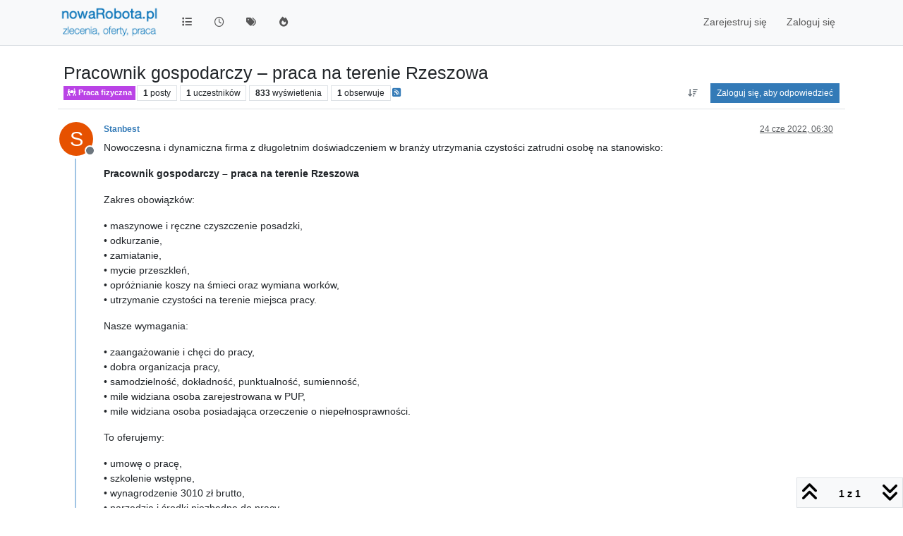

--- FILE ---
content_type: text/html; charset=utf-8
request_url: https://www.nowarobota.pl/topic/611/pracownik-gospodarczy-praca-na-terenie-rzeszowa
body_size: 10988
content:
<!DOCTYPE html>
<html lang="pl" data-dir="ltr" style="direction: ltr;">
<head>
<title>Pracownik gospodarczy – praca na terenie Rzeszowa | nowaRobota.pl</title>
<meta name="viewport" content="width&#x3D;device-width, initial-scale&#x3D;1.0" />
	<meta name="content-type" content="text/html; charset=UTF-8" />
	<meta name="apple-mobile-web-app-capable" content="yes" />
	<meta name="mobile-web-app-capable" content="yes" />
	<meta property="og:site_name" content="nowaRobota.pl" />
	<meta name="msapplication-badge" content="frequency=30; polling-uri=https://www.nowarobota.pl/sitemap.xml" />
	<meta name="theme-color" content="#ffffff" />
	<meta name="keywords" content="Oferty pracy,Ogłoszenia o pracę,Praca w branży,Praca biurowa,Praca fiyczna,Szukam pracy,Dam pracę,Darmowe ogłoszenia pracy,praca w warszawie,praca dla kierowcy,programista java,zlecenia,zlecenia budowlane,zlecenia elektryk,remonty,budowa domów,zlecenia warszawa,robota,robota murarz,remont łazienki,meble na wymiar,sprzątanie,hydraulik,zlecę" />
	<meta name="msapplication-square150x150logo" content="/assets/uploads/system/site-logo.png" />
	<meta name="title" content="Pracownik gospodarczy – praca na terenie Rzeszowa" />
	<meta property="og:title" content="Pracownik gospodarczy – praca na terenie Rzeszowa" />
	<meta property="og:type" content="article" />
	<meta property="article:published_time" content="2022-06-24T06:30:58.073Z" />
	<meta property="article:modified_time" content="2022-06-24T06:30:58.073Z" />
	<meta property="article:section" content="Praca fizyczna" />
	<meta name="description" content="Nowoczesna i dynamiczna firma z długoletnim doświadczeniem w branży utrzymania czystości zatrudni osobę na stanowisko: Pracownik gospodarczy – praca na teren..." />
	<meta property="og:description" content="Nowoczesna i dynamiczna firma z długoletnim doświadczeniem w branży utrzymania czystości zatrudni osobę na stanowisko: Pracownik gospodarczy – praca na teren..." />
	<meta property="og:image" content="https://www.nowarobota.pl/assets/uploads/system/og-image.png" />
	<meta property="og:image:url" content="https://www.nowarobota.pl/assets/uploads/system/og-image.png" />
	<meta property="og:image:width" content="400" />
	<meta property="og:image:height" content="100" />
	<meta property="og:url" content="https://www.nowarobota.pl/topic/611/pracownik-gospodarczy-praca-na-terenie-rzeszowa" />
	
<link rel="stylesheet" type="text/css" href="/assets/client.css?v=27d703d2451" />
<link rel="icon" type="image/x-icon" href="/assets/uploads/system/favicon.ico?v&#x3D;27d703d2451" />
	<link rel="manifest" href="/manifest.webmanifest" crossorigin="use-credentials" />
	<link rel="search" type="application/opensearchdescription+xml" title="nowaRobota.pl" href="/osd.xml" />
	<link rel="apple-touch-icon" href="/assets/uploads/system/touchicon-orig.png" />
	<link rel="icon" sizes="36x36" href="/assets/uploads/system/touchicon-36.png" />
	<link rel="icon" sizes="48x48" href="/assets/uploads/system/touchicon-48.png" />
	<link rel="icon" sizes="72x72" href="/assets/uploads/system/touchicon-72.png" />
	<link rel="icon" sizes="96x96" href="/assets/uploads/system/touchicon-96.png" />
	<link rel="icon" sizes="144x144" href="/assets/uploads/system/touchicon-144.png" />
	<link rel="icon" sizes="192x192" href="/assets/uploads/system/touchicon-192.png" />
	<link rel="prefetch" href="/assets/src/modules/composer.js?v&#x3D;27d703d2451" />
	<link rel="prefetch" href="/assets/src/modules/composer/uploads.js?v&#x3D;27d703d2451" />
	<link rel="prefetch" href="/assets/src/modules/composer/drafts.js?v&#x3D;27d703d2451" />
	<link rel="prefetch" href="/assets/src/modules/composer/tags.js?v&#x3D;27d703d2451" />
	<link rel="prefetch" href="/assets/src/modules/composer/categoryList.js?v&#x3D;27d703d2451" />
	<link rel="prefetch" href="/assets/src/modules/composer/resize.js?v&#x3D;27d703d2451" />
	<link rel="prefetch" href="/assets/src/modules/composer/autocomplete.js?v&#x3D;27d703d2451" />
	<link rel="prefetch" href="/assets/templates/composer.tpl?v&#x3D;27d703d2451" />
	<link rel="prefetch" href="/assets/language/pl/topic.json?v&#x3D;27d703d2451" />
	<link rel="prefetch" href="/assets/language/pl/modules.json?v&#x3D;27d703d2451" />
	<link rel="prefetch" href="/assets/language/pl/tags.json?v&#x3D;27d703d2451" />
	<link rel="prefetch stylesheet" href="/assets/plugins/nodebb-plugin-markdown/styles/default.css" />
	<link rel="prefetch" href="/assets/language/pl/markdown.json?v&#x3D;27d703d2451" />
	<link rel="stylesheet" href="https://www.nowarobota.pl/assets/plugins/nodebb-plugin-emoji/emoji/styles.css?v&#x3D;27d703d2451" />
	<link rel="canonical" href="https://www.nowarobota.pl/topic/611/pracownik-gospodarczy-praca-na-terenie-rzeszowa" />
	<link rel="alternate" type="application/rss+xml" href="/topic/611.rss" />
	<link rel="up" href="https://www.nowarobota.pl/category/5/praca-fizyczna" />
	<link rel="author" href="https://www.nowarobota.pl/user/stanbest" />
	
<script>
var config = JSON.parse('{"relative_path":"","upload_url":"/assets/uploads","asset_base_url":"/assets","assetBaseUrl":"/assets","siteTitle":"nowaRobota.pl","browserTitle":"nowaRobota.pl","description":"Oferty pracy w serwisie nowarobota.pl. Tysi\u0105ce ofert z wielu miast i kategorii. Aktualne i sprawdzone oferty pracy.","keywords":"Oferty pracy,Og\u0142oszenia o prac\u0119,Praca w bran\u017Cy,Praca biurowa,Praca fiyczna,Szukam pracy,Dam prac\u0119,Darmowe og\u0142oszenia pracy,praca w warszawie,praca dla kierowcy,programista java,zlecenia,zlecenia budowlane,zlecenia elektryk,remonty,budowa dom\xF3w,zlecenia warszawa,robota,robota murarz,remont \u0142azienki,meble na wymiar,sprz\u0105tanie,hydraulik,zlec\u0119","brand:logo":"&#x2F;assets&#x2F;uploads&#x2F;system&#x2F;site-logo.png","titleLayout":"&#123;pageTitle&#125; | &#123;browserTitle&#125;","showSiteTitle":false,"maintenanceMode":false,"postQueue":0,"minimumTitleLength":3,"maximumTitleLength":255,"minimumPostLength":8,"maximumPostLength":32767,"minimumTagsPerTopic":0,"maximumTagsPerTopic":5,"minimumTagLength":3,"maximumTagLength":15,"undoTimeout":10000,"useOutgoingLinksPage":false,"allowGuestHandles":false,"allowTopicsThumbnail":true,"usePagination":false,"disableChat":false,"disableChatMessageEditing":false,"maximumChatMessageLength":1000,"socketioTransports":["polling","websocket"],"socketioOrigins":"https://www.nowarobota.pl:*","websocketAddress":"","maxReconnectionAttempts":5,"reconnectionDelay":1500,"topicsPerPage":20,"postsPerPage":20,"maximumFileSize":2048,"theme:id":"nodebb-theme-persona","theme:src":"","defaultLang":"pl","userLang":"pl","loggedIn":false,"uid":-1,"cache-buster":"v=27d703d2451","topicPostSort":"oldest_to_newest","categoryTopicSort":"recently_replied","csrf_token":false,"searchEnabled":true,"searchDefaultInQuick":"titles","bootswatchSkin":"","composer:showHelpTab":true,"enablePostHistory":true,"timeagoCutoff":30,"timeagoCodes":["af","am","ar","az-short","az","be","bg","bs","ca","cs","cy","da","de-short","de","dv","el","en-short","en","es-short","es","et","eu","fa-short","fa","fi","fr-short","fr","gl","he","hr","hu","hy","id","is","it-short","it","ja","jv","ko","ky","lt","lv","mk","nl","no","pl","pt-br-short","pt-br","pt-short","pt","ro","rs","ru","rw","si","sk","sl","sq","sr","sv","th","tr-short","tr","uk","ur","uz","vi","zh-CN","zh-TW"],"cookies":{"enabled":false,"message":"[[global:cookies.message]]","dismiss":"[[global:cookies.accept]]","link":"[[global:cookies.learn-more]]","link_url":"https:&#x2F;&#x2F;www.cookiesandyou.com"},"thumbs":{"size":512},"emailPrompt":1,"useragent":{"isSafari":false},"fontawesome":{"pro":false,"styles":["solid","brands","regular"],"version":"6.7.2"},"activitypub":{"probe":0},"acpLang":"undefined","topicSearchEnabled":false,"disableCustomUserSkins":false,"defaultBootswatchSkin":"","composer-default":{},"hideSubCategories":false,"hideCategoryLastPost":false,"enableQuickReply":false,"markdown":{"highlight":1,"hljsLanguages":["common"],"theme":"default.css","defaultHighlightLanguage":"","externalMark":false},"emojiCustomFirst":false}');
var app = {
user: JSON.parse('{"uid":-1,"username":"Gość","displayname":"Gość","userslug":"","fullname":"Gość","email":"","icon:text":"?","icon:bgColor":"#aaa","groupTitle":"","groupTitleArray":[],"status":"offline","reputation":0,"email:confirmed":false,"unreadData":{"":{},"new":{},"watched":{},"unreplied":{}},"isAdmin":false,"isGlobalMod":false,"isMod":false,"privileges":{"chat":false,"chat:privileged":false,"upload:post:image":false,"upload:post:file":false,"signature":false,"invite":false,"group:create":false,"search:content":false,"search:users":false,"search:tags":false,"view:users":true,"view:tags":true,"view:groups":true,"local:login":false,"ban":false,"mute":false,"view:users:info":false},"blocks":[],"timeagoCode":"pl","offline":true,"lastRoomId":null,"isEmailConfirmSent":false}')
};
document.documentElement.style.setProperty('--panel-offset', `${localStorage.getItem('panelOffset') || 0}px`);
</script>

<!-- Global site tag (gtag.js) - Google Analytics -->
<script async src="https://www.googletagmanager.com/gtag/js?id=G-PX4C7E5MEN"></script>
<script>
  window.dataLayer = window.dataLayer || [];
  function gtag(){dataLayer.push(arguments);}
  gtag('js', new Date());
  gtag('config', 'G-PX4C7E5MEN');
  gtag('config', 'AW-1047147466');
</script>


<style>footer .my-footer{border-top:1px solid #eee;padding:5px 0;font-size:.85em;color:#666}.header .navbar-header a{cursor:pointer}@media only screen and (max-width:400px){.header .forum-logo{width:100%;margin-left:0}}</style>

</head>
<body class="page-topic page-topic-611 page-topic-pracownik-gospodarczy-praca-na-terenie-rzeszowa template-topic page-topic-category-5 page-topic-category-praca-fizyczna parent-category-5 page-status-200 theme-persona user-guest skin-noskin">
<nav id="menu" class="slideout-menu hidden">
<section class="menu-section" data-section="navigation">
<ul class="menu-section-list text-bg-dark list-unstyled"></ul>
</section>
</nav>
<nav id="chats-menu" class="slideout-menu hidden">

</nav>
<main id="panel" class="slideout-panel">
<nav class="navbar sticky-top navbar-expand-lg bg-light header border-bottom py-0" id="header-menu" component="navbar">
<div class="container-lg justify-content-start flex-nowrap">
<div class="d-flex align-items-center me-auto" style="min-width: 0px;">
<button type="button" class="navbar-toggler border-0" id="mobile-menu">
<i class="fa fa-lg fa-fw fa-bars unread-count" ></i>
<span component="unread/icon" class="notification-icon fa fa-fw fa-book unread-count" data-content="0" data-unread-url="/unread"></span>
</button>
<div class="d-inline-flex align-items-center" style="min-width: 0px;">

<a class="navbar-brand" href="/">
<img alt="Zlecenia, Praca - nowaRobota.pl" class=" forum-logo d-inline-block align-text-bottom" src="/assets/uploads/system/site-logo.png?v=27d703d2451" />
</a>


</div>
</div>


<div component="navbar/title" class="visible-xs hidden">
<span></span>
</div>
<div id="nav-dropdown" class="collapse navbar-collapse d-none d-lg-block">
<ul id="main-nav" class="navbar-nav me-auto mb-2 mb-lg-0">


<li class="nav-item " title="Kategorie">
<a class="nav-link navigation-link "
 href="&#x2F;categories" >

<i class="fa fa-fw fa-list" data-content=""></i>


<span class="visible-xs-inline">Kategorie</span>


</a>

</li>



<li class="nav-item " title="Ostatnie">
<a class="nav-link navigation-link "
 href="&#x2F;recent" >

<i class="fa fa-fw fa-clock-o" data-content=""></i>


<span class="visible-xs-inline">Ostatnie</span>


</a>

</li>



<li class="nav-item " title="Tagi">
<a class="nav-link navigation-link "
 href="&#x2F;tags" >

<i class="fa fa-fw fa-tags" data-content=""></i>


<span class="visible-xs-inline">Tagi</span>


</a>

</li>



<li class="nav-item " title="Popularne">
<a class="nav-link navigation-link "
 href="&#x2F;popular" >

<i class="fa fa-fw fa-fire" data-content=""></i>


<span class="visible-xs-inline">Popularne</span>


</a>

</li>


</ul>
<ul class="navbar-nav mb-2 mb-lg-0 hidden-xs">
<li class="nav-item">
<a href="#" id="reconnect" class="nav-link hide" title="Zdaje się, że Twoje połączenie z nowaRobota.pl zostało przerwane. Zaczekaj na ponowne nawiązanie połączenia.">
<i class="fa fa-check"></i>
</a>
</li>
</ul>



<ul id="logged-out-menu" class="navbar-nav me-0 mb-2 mb-lg-0 align-items-center">

<li class="nav-item">
<a class="nav-link" href="/register">
<i class="fa fa-pencil fa-fw d-inline-block d-sm-none"></i>
<span>Zarejestruj się</span>
</a>
</li>

<li class="nav-item">
<a class="nav-link" href="/login">
<i class="fa fa-sign-in fa-fw d-inline-block d-sm-none"></i>
<span>Zaloguj się</span>
</a>
</li>
</ul>


</div>
</div>
</nav>
<script>
const rect = document.getElementById('header-menu').getBoundingClientRect();
const offset = Math.max(0, rect.bottom);
document.documentElement.style.setProperty('--panel-offset', offset + `px`);
</script>
<div class="container-lg pt-3" id="content">
<noscript>
<div class="alert alert-danger">
<p>
Your browser does not seem to support JavaScript. As a result, your viewing experience will be diminished, and you have been placed in <strong>read-only mode</strong>.
</p>
<p>
Please download a browser that supports JavaScript, or enable it if it's disabled (i.e. NoScript).
</p>
</div>
</noscript>
<div data-widget-area="header">

</div>
<div class="row mb-5">
<div class="topic col-lg-12" itemid="/topic/611/pracownik-gospodarczy-praca-na-terenie-rzeszowa" itemscope itemtype="https://schema.org/DiscussionForumPosting">
<meta itemprop="headline" content="Pracownik gospodarczy – praca na terenie Rzeszowa">
<meta itemprop="text" content="Pracownik gospodarczy – praca na terenie Rzeszowa">
<meta itemprop="url" content="/topic/611/pracownik-gospodarczy-praca-na-terenie-rzeszowa">
<meta itemprop="datePublished" content="2022-06-24T06:30:58.073Z">
<meta itemprop="dateModified" content="2022-06-24T06:30:58.073Z">
<div itemprop="author" itemscope itemtype="https://schema.org/Person">
<meta itemprop="name" content="Stanbest">
<meta itemprop="url" content="/user/stanbest">
</div>
<div class="topic-header sticky-top mb-3 bg-body">
<div class="d-flex flex-wrap gap-3 border-bottom p-2">
<div class="d-flex flex-column gap-2 flex-grow-1">
<h1 component="post/header" class="mb-0" itemprop="name">
<div class="topic-title d-flex">
<span class="fs-3" component="topic/title">Pracownik gospodarczy – praca na terenie Rzeszowa</span>
</div>
</h1>
<div class="topic-info d-flex gap-2 align-items-center flex-wrap">
<span component="topic/labels" class="d-flex gap-2 hidden">
<span component="topic/scheduled" class="badge badge border border-gray-300 text-body hidden">
<i class="fa fa-clock-o"></i> Zaplanowany
</span>
<span component="topic/pinned" class="badge badge border border-gray-300 text-body hidden">
<i class="fa fa-thumb-tack"></i> Przypięty
</span>
<span component="topic/locked" class="badge badge border border-gray-300 text-body hidden">
<i class="fa fa-lock"></i> Zablokowany
</span>
<a component="topic/moved" href="/category/" class="badge badge border border-gray-300 text-body text-decoration-none hidden">
<i class="fa fa-arrow-circle-right"></i> Przeniesiony
</a>

</span>
<a href="/category/5/praca-fizyczna" class="badge px-1 text-truncate text-decoration-none border" style="color: #ffffff;background-color: #ba43e6;border-color: #ba43e6!important; max-width: 70vw;">
			<i class="fa fa-fw fa-people-carry-box fa-solid"></i>
			Praca fizyczna
		</a>
<div data-tid="611" component="topic/tags" class="lh-1 tags tag-list d-flex flex-wrap hidden-xs hidden-empty gap-2"></div>
<div class="d-flex gap-2"><span class="badge text-body border border-gray-300 stats text-xs">
<i class="fa-regular fa-fw fa-message visible-xs-inline" title="Posty"></i>
<span component="topic/post-count" title="1" class="fw-bold">1</span>
<span class="hidden-xs text-lowercase fw-normal">Posty</span>
</span>
<span class="badge text-body border border-gray-300 stats text-xs">
<i class="fa fa-fw fa-user visible-xs-inline" title="Uczestników"></i>
<span title="1" class="fw-bold">1</span>
<span class="hidden-xs text-lowercase fw-normal">Uczestników</span>
</span>
<span class="badge text-body border border-gray-300 stats text-xs">
<i class="fa fa-fw fa-eye visible-xs-inline" title="Wyświetlenia"></i>
<span class="fw-bold" title="833">833</span>
<span class="hidden-xs text-lowercase fw-normal">Wyświetlenia</span>
</span>

<span class="badge text-body border border-gray-300 stats text-xs">
<i class="fa fa-fw fa-bell-o visible-xs-inline" title="Obserwuje"></i>
<span class="fw-bold" title="833">1</span>
<span class="hidden-xs text-lowercase fw-normal">Obserwuje</span>
</span>
</div>

<a class="hidden-xs" target="_blank" href="/topic/611.rss"><i class="fa fa-rss-square"></i></a>


<div class="ms-auto">
<div class="topic-main-buttons float-end d-inline-block">
<span class="loading-indicator btn float-start hidden" done="0">
<span class="hidden-xs">Załaduj więcej postów</span> <i class="fa fa-refresh fa-spin"></i>
</span>


<div title="Sortuj według" class="btn-group bottom-sheet hidden-xs" component="thread/sort">
<button class="btn btn-sm btn-ghost dropdown-toggle" data-bs-toggle="dropdown" aria-haspopup="true" aria-expanded="false" aria-label="Opcja sortowania postów, Najpierw najstarsze">
<i class="fa fa-fw fa-arrow-down-wide-short text-secondary"></i></button>
<ul class="dropdown-menu dropdown-menu-end p-1 text-sm" role="menu">
<li>
<a class="dropdown-item rounded-1 d-flex align-items-center gap-2" href="#" class="oldest_to_newest" data-sort="oldest_to_newest" role="menuitem">
<span class="flex-grow-1">Najpierw najstarsze</span>
<i class="flex-shrink-0 fa fa-fw text-secondary"></i>
</a>
</li>
<li>
<a class="dropdown-item rounded-1 d-flex align-items-center gap-2" href="#" class="newest_to_oldest" data-sort="newest_to_oldest" role="menuitem">
<span class="flex-grow-1">Najpierw najnowsze</span>
<i class="flex-shrink-0 fa fa-fw text-secondary"></i>
</a>
</li>
<li>
<a class="dropdown-item rounded-1 d-flex align-items-center gap-2" href="#" class="most_votes" data-sort="most_votes" role="menuitem">
<span class="flex-grow-1">Najwięcej głosów</span>
<i class="flex-shrink-0 fa fa-fw text-secondary"></i>
</a>
</li>
</ul>
</div>
<div class="d-inline-block">

</div>
<div component="topic/reply/container" class="btn-group bottom-sheet hidden">
<a href="/compose?tid=611" class="btn btn-sm btn-primary" component="topic/reply" data-ajaxify="false" role="button"><i class="fa fa-reply visible-xs-inline"></i><span class="visible-sm-inline visible-md-inline visible-lg-inline"> Odpowiedz</span></a>
<button type="button" class="btn btn-sm btn-primary dropdown-toggle" data-bs-toggle="dropdown" aria-haspopup="true" aria-expanded="false">
<span class="caret"></span>
</button>
<ul class="dropdown-menu dropdown-menu-end" role="menu">
<li><a class="dropdown-item" href="#" component="topic/reply-as-topic" role="menuitem">Odpowiedz, zakładając nowy temat</a></li>
</ul>
</div>


<a component="topic/reply/guest" href="/login" class="btn btn-sm btn-primary">Zaloguj się, aby odpowiedzieć</a>


</div>
</div>
</div>
</div>
<div class="d-flex flex-wrap gap-2 align-items-center hidden-empty" component="topic/thumb/list"></div>
</div>
</div>



<div component="topic/deleted/message" class="alert alert-warning d-flex justify-content-between flex-wrap hidden">
<span>Ten temat został usunięty. Mogą go zobaczyć tylko użytkownicy upoważnieni do zarządzania tematami.</span>
<span>

</span>
</div>

<ul component="topic" class="posts timeline" data-tid="611" data-cid="5">

<li component="post" class="  topic-owner-post" data-index="0" data-pid="632" data-uid="307" data-timestamp="1656052258073" data-username="Stanbest" data-userslug="stanbest" itemprop="comment" itemtype="http://schema.org/Comment" itemscope>
<a component="post/anchor" data-index="0" id="1"></a>
<meta itemprop="datePublished" content="2022-06-24T06:30:58.073Z">
<meta itemprop="dateModified" content="">

<div class="clearfix post-header">
<div class="icon float-start">
<a href="/user/stanbest">
<span title="Stanbest" data-uid="307" class="avatar  avatar-rounded" component="user/picture" style="--avatar-size: 48px; background-color: #e65100">S</span>

<span component="user/status" class="position-absolute top-100 start-100 border border-white border-2 rounded-circle status offline"><span class="visually-hidden">Niedostępny</span></span>

</a>
</div>
<small class="d-flex">
<div class="d-flex align-items-center gap-1 flex-wrap w-100">
<strong class="text-nowrap" itemprop="author" itemscope itemtype="https://schema.org/Person">
<meta itemprop="name" content="Stanbest">
<meta itemprop="url" content="/user/stanbest">
<a href="/user/stanbest" data-username="Stanbest" data-uid="307">Stanbest</a>
</strong>


<span class="visible-xs-inline-block visible-sm-inline-block visible-md-inline-block visible-lg-inline-block">

<span>

</span>
</span>
<div class="d-flex align-items-center gap-1 flex-grow-1 justify-content-end">
<span>
<i component="post/edit-indicator" class="fa fa-pencil-square edit-icon hidden"></i>
<span data-editor="" component="post/editor" class="hidden">ostatnio edytowany przez  <span class="timeago" title="Invalid Date"></span></span>
<span class="visible-xs-inline-block visible-sm-inline-block visible-md-inline-block visible-lg-inline-block">
<a class="permalink text-muted" href="/post/632"><span class="timeago" title="2022-06-24T06:30:58.073Z"></span></a>
</span>
</span>
<span class="bookmarked"><i class="fa fa-bookmark-o"></i></span>
</div>
</div>
</small>
</div>
<br />
<div class="content" component="post/content" itemprop="text">
<p dir="auto">Nowoczesna i dynamiczna firma z długoletnim doświadczeniem w branży utrzymania czystości zatrudni osobę na stanowisko:</p>
<p dir="auto"><strong><strong>Pracownik gospodarczy – praca na terenie Rzeszowa</strong></strong></p>
<p dir="auto">Zakres obowiązków:</p>
<p dir="auto">• maszynowe i ręczne czyszczenie posadzki,<br />
• odkurzanie,<br />
• zamiatanie,<br />
• mycie przeszkleń,<br />
• opróżnianie koszy na śmieci oraz wymiana worków,<br />
• utrzymanie czystości na terenie miejsca pracy.</p>
<p dir="auto">Nasze wymagania:</p>
<p dir="auto">• zaangażowanie i chęci do pracy,<br />
• dobra organizacja pracy,<br />
• samodzielność, dokładność, punktualność, sumienność,<br />
• mile widziana osoba zarejestrowana w PUP,<br />
• mile widziana osoba posiadająca orzeczenie o niepełnosprawności.</p>
<p dir="auto">To oferujemy:</p>
<p dir="auto">• umowę o pracę,<br />
• szkolenie wstępne,<br />
• wynagrodzenie 3010 zł brutto,<br />
• narzędzia i środki niezbędne do pracy,<br />
• pracę w pełnym wymiarze godzin.</p>
<p dir="auto">Osoby zainteresowane proszę o przesłanie CV na adres @ lub kontakt telefoniczny pod numerem 733-100-383.</p>
<p dir="auto">Proszę w CV o dopisanie klauzuli:</p>
<p dir="auto">Wyrażam zgodę na przetwarzanie moich danych osobowych dla potrzeb niezbędnych do realizacji procesu tej oraz przyszłych rekrutacji (zgodnie z ustawą z dnia 10 maja 2018 roku o ochronie danych osobowych (Dz. Ustaw z 2018, poz. 1000) oraz zgodnie z Rozporządzeniem Parlamentu Europejskiego i Rady (UE) 2016/679 z dnia 27 kwietnia 2016 r. w sprawie ochrony osób fizycznych w związku z przetwarzaniem danych osobowych i w sprawie swobodnego przepływu takich danych oraz uchylenia dyrektywy 95/46/WE (RODO).</p>

</div>
<div class="post-footer">

<div class="clearfix">

<a component="post/reply-count" data-target-component="post/replies/container" href="#" class="threaded-replies user-select-none float-start text-muted hidden">
<span component="post/reply-count/avatars" class="avatars d-inline-flex gap-1 align-items-top hidden-xs ">


</span>
<span class="replies-count small" component="post/reply-count/text" data-replies="0">1 odpowiedź</span>
<span class="replies-last hidden-xs small">Ostatnia odpowiedź <span class="timeago" title=""></span></span>
<i class="fa fa-fw fa-chevron-down" component="post/replies/open"></i>
</a>

<small class="d-flex justify-content-end align-items-center gap-1" component="post/actions">
<!-- This partial intentionally left blank; overwritten by nodebb-plugin-reactions -->
<span class="post-tools">
<a component="post/reply" href="#" class="btn btn-sm btn-link user-select-none hidden">Odpowiedz</a>
<a component="post/quote" href="#" class="btn btn-sm btn-link user-select-none hidden">Cytuj</a>
</span>


<span class="votes">
<a component="post/upvote" href="#" class="btn btn-sm btn-link ">
<i class="fa fa-chevron-up"></i>
</a>
<span class="btn btn-sm btn-link" component="post/vote-count" data-votes="0">0</span>

<a component="post/downvote" href="#" class="btn btn-sm btn-link ">
<i class="fa fa-chevron-down"></i>
</a>

</span>

<span component="post/tools" class="dropdown bottom-sheet d-inline-block hidden">
<a class="btn btn-link btn-sm dropdown-toggle" href="#" data-bs-toggle="dropdown" aria-haspopup="true" aria-expanded="false"><i class="fa fa-fw fa-ellipsis-v"></i></a>
<ul class="dropdown-menu dropdown-menu-end p-1 text-sm" role="menu"></ul>
</span>
</small>
</div>
<div component="post/replies/container"></div>
</div>

</li>




</ul>



<div class="pagination-block border border-1 text-bg-light text-center">
<div class="progress-bar bg-info"></div>
<div class="wrapper dropup">
<i class="fa fa-2x fa-angle-double-up pointer fa-fw pagetop"></i>
<a href="#" class="text-reset dropdown-toggle d-inline-block text-decoration-none" data-bs-toggle="dropdown" data-bs-reference="parent" aria-haspopup="true" aria-expanded="false">
<span class="pagination-text"></span>
</a>
<i class="fa fa-2x fa-angle-double-down pointer fa-fw pagebottom"></i>
<ul class="dropdown-menu dropdown-menu-end" role="menu">
<li>
<div class="row">
<div class="col-8 post-content"></div>
<div class="col-4 text-end">
<div class="scroller-content">
<span class="pointer pagetop">Pierwszy post <i class="fa fa-angle-double-up"></i></span>
<div class="scroller-container">
<div class="scroller-thumb">
<span class="thumb-text"></span>
<div class="scroller-thumb-icon"></div>
</div>
</div>
<span class="pointer pagebottom">Ostatni post <i class="fa fa-angle-double-down"></i></span>
</div>
</div>
</div>
<div class="row">
<div class="col-6">
<button id="myNextPostBtn" class="btn btn-outline-secondary form-control" disabled>Idź do następnego posta</button>
</div>
<div class="col-6">
<input type="number" class="form-control" id="indexInput" placeholder="Skocz do postu">
</div>
</div>
</li>
</ul>
</div>
</div>
</div>
<div data-widget-area="sidebar" class="col-lg-3 col-sm-12 hidden">

</div>
</div>
<div data-widget-area="footer">

<footer id="footer" class="container footer">
<div class="my-footer">
<a href="https://www.nowarobota.pl/footer/faq">FAQ</a> | <a href="https://www.nowarobota.pl/footer/contact">Kontakt</a> | <a href="https://www.nowarobota.pl/footer/rules">Regulaminy</a> | By <a  target="_blank" href="https://nodebb.org">NodeBB</a> | <span class="copy">2025 &copy; <a href="https://www.nowarobota.pl">nowaRobota.pl</a></span>
</div>
</footer>

</div>

<noscript>
<nav component="pagination" class="pagination-container hidden" aria-label="Dzielenie na strony">
<ul class="pagination hidden-xs justify-content-center">
<li class="page-item previous float-start disabled">
<a class="page-link" href="?" data-page="1" aria-label="Poprzednia strona"><i class="fa fa-chevron-left"></i> </a>
</li>

<li class="page-item next float-end disabled">
<a class="page-link" href="?" data-page="1" aria-label="Następna strona"><i class="fa fa-chevron-right"></i></a>
</li>
</ul>
<ul class="pagination hidden-sm hidden-md hidden-lg justify-content-center">
<li class="page-item first disabled">
<a class="page-link" href="?" data-page="1" aria-label="Pierwsza strona"><i class="fa fa-fast-backward"></i> </a>
</li>
<li class="page-item previous disabled">
<a class="page-link" href="?" data-page="1" aria-label="Poprzednia strona"><i class="fa fa-chevron-left"></i> </a>
</li>
<li component="pagination/select-page" class="page-item page select-page">
<a class="page-link" href="#" aria-label="Skocz do strony">1 / 1</a>
</li>
<li class="page-item next disabled">
<a class="page-link" href="?" data-page="1" aria-label="Następna strona"><i class="fa fa-chevron-right"></i></a>
</li>
<li class="page-item last disabled">
<a class="page-link" href="?" data-page="1" aria-label="Ostatnia strona"><i class="fa fa-fast-forward"></i> </a>
</li>
</ul>
</nav>
</noscript>
<script id="ajaxify-data" type="application/json">{"cid":5,"lastposttime":1656052258073,"mainPid":632,"postcount":1,"slug":"611/pracownik-gospodarczy-praca-na-terenie-rzeszowa","tid":611,"timestamp":1656052258073,"title":"Pracownik gospodarczy – praca na terenie Rzeszowa","uid":307,"viewcount":833,"postercount":1,"followercount":1,"deleted":0,"locked":0,"pinned":0,"pinExpiry":0,"upvotes":0,"downvotes":0,"deleterUid":0,"titleRaw":"Pracownik gospodarczy – praca na terenie Rzeszowa","timestampISO":"2022-06-24T06:30:58.073Z","scheduled":false,"lastposttimeISO":"2022-06-24T06:30:58.073Z","pinExpiryISO":"","votes":0,"teaserPid":null,"tags":[],"thumbs":[],"posts":[{"content":"<p dir=\"auto\">Nowoczesna i dynamiczna firma z długoletnim doświadczeniem w branży utrzymania czystości zatrudni osobę na stanowisko:<\/p>\n<p dir=\"auto\"><strong><strong>Pracownik gospodarczy – praca na terenie Rzeszowa<\/strong><\/strong><\/p>\n<p dir=\"auto\">Zakres obowiązków:<\/p>\n<p dir=\"auto\">• maszynowe i ręczne czyszczenie posadzki,<br />\n• odkurzanie,<br />\n• zamiatanie,<br />\n• mycie przeszkleń,<br />\n• opróżnianie koszy na śmieci oraz wymiana worków,<br />\n• utrzymanie czystości na terenie miejsca pracy.<\/p>\n<p dir=\"auto\">Nasze wymagania:<\/p>\n<p dir=\"auto\">• zaangażowanie i chęci do pracy,<br />\n• dobra organizacja pracy,<br />\n• samodzielność, dokładność, punktualność, sumienność,<br />\n• mile widziana osoba zarejestrowana w PUP,<br />\n• mile widziana osoba posiadająca orzeczenie o niepełnosprawności.<\/p>\n<p dir=\"auto\">To oferujemy:<\/p>\n<p dir=\"auto\">• umowę o pracę,<br />\n• szkolenie wstępne,<br />\n• wynagrodzenie 3010 zł brutto,<br />\n• narzędzia i środki niezbędne do pracy,<br />\n• pracę w pełnym wymiarze godzin.<\/p>\n<p dir=\"auto\">Osoby zainteresowane proszę o przesłanie CV na adres @ lub kontakt telefoniczny pod numerem 733-100-383.<\/p>\n<p dir=\"auto\">Proszę w CV o dopisanie klauzuli:<\/p>\n<p dir=\"auto\">Wyrażam zgodę na przetwarzanie moich danych osobowych dla potrzeb niezbędnych do realizacji procesu tej oraz przyszłych rekrutacji (zgodnie z ustawą z dnia 10 maja 2018 roku o ochronie danych osobowych (Dz. Ustaw z 2018, poz. 1000) oraz zgodnie z Rozporządzeniem Parlamentu Europejskiego i Rady (UE) 2016/679 z dnia 27 kwietnia 2016 r. w sprawie ochrony osób fizycznych w związku z przetwarzaniem danych osobowych i w sprawie swobodnego przepływu takich danych oraz uchylenia dyrektywy 95/46/WE (RODO).<\/p>\n","pid":632,"tid":611,"timestamp":1656052258073,"uid":307,"deleted":0,"upvotes":0,"downvotes":0,"deleterUid":0,"edited":0,"replies":{"hasMore":false,"hasSingleImmediateReply":false,"users":[],"text":"[[topic:one-reply-to-this-post]]","count":0},"bookmarks":0,"announces":0,"votes":0,"timestampISO":"2022-06-24T06:30:58.073Z","editedISO":"","attachments":[],"index":0,"user":{"uid":307,"username":"Stanbest","userslug":"stanbest","reputation":0,"postcount":4,"topiccount":4,"picture":null,"signature":"","banned":false,"banned:expire":0,"status":"offline","lastonline":1656059110746,"groupTitle":null,"mutedUntil":0,"displayname":"Stanbest","groupTitleArray":[],"icon:bgColor":"#e65100","icon:text":"S","lastonlineISO":"2022-06-24T08:25:10.746Z","muted":false,"banned_until":0,"banned_until_readable":"Not Banned","isLocal":true,"selectedGroups":[],"custom_profile_info":[]},"editor":null,"bookmarked":false,"upvoted":false,"downvoted":false,"selfPost":false,"events":[],"topicOwnerPost":true,"display_edit_tools":false,"display_delete_tools":false,"display_moderator_tools":false,"display_move_tools":false,"display_post_menu":0}],"category":{"bgColor":"#ba43e6","cid":5,"class":"col-md-3 col-xs-6","color":"#ffffff","description":"Monter, Magazynier, Operator, Pracownik Produkcji","descriptionParsed":"<p dir=\"auto\">Monter, Magazynier, Operator, Pracownik Produkcji<\/p>\n","disabled":0,"icon":"fa-people-carry-box fa-solid","imageClass":"cover","isSection":0,"link":"","name":"Praca fizyczna","numRecentReplies":1,"order":3,"parentCid":10,"post_count":454,"slug":"5/praca-fizyczna","subCategoriesPerPage":10,"topic_count":449,"viewcount":17,"handle":"praca-fizyczna","minTags":0,"maxTags":5,"postQueue":0,"totalPostCount":454,"totalTopicCount":449},"tagWhitelist":[],"minTags":0,"maxTags":5,"thread_tools":[],"isFollowing":false,"isNotFollowing":true,"isIgnoring":false,"bookmark":null,"postSharing":[],"deleter":null,"merger":null,"forker":null,"related":[],"unreplied":true,"icons":[],"privileges":{"topics:reply":false,"topics:read":true,"topics:schedule":false,"topics:tag":false,"topics:delete":false,"posts:edit":false,"posts:history":false,"posts:upvote":false,"posts:downvote":false,"posts:delete":false,"posts:view_deleted":false,"read":true,"purge":false,"view_thread_tools":false,"editable":false,"deletable":false,"view_deleted":false,"view_scheduled":false,"isAdminOrMod":false,"disabled":0,"tid":"611","uid":-1},"topicStaleDays":60,"reputation:disabled":0,"downvote:disabled":0,"upvoteVisibility":"privileged","downvoteVisibility":"privileged","feeds:disableRSS":0,"signatures:hideDuplicates":0,"bookmarkThreshold":5,"necroThreshold":7,"postEditDuration":0,"postDeleteDuration":0,"scrollToMyPost":false,"updateUrlWithPostIndex":false,"allowMultipleBadges":false,"privateUploads":false,"showPostPreviewsOnHover":true,"sortOptionLabel":"[[topic:oldest-to-newest]]","rssFeedUrl":"/topic/611.rss","postIndex":1,"breadcrumbs":[{"text":"Zlecenia, Oferty Pracy, Robota od Zaraz","url":"https://www.nowarobota.pl"},{"text":"Praca fizyczna","url":"https://www.nowarobota.pl/category/5/praca-fizyczna","cid":5},{"text":"Pracownik gospodarczy – praca na terenie Rzeszowa"}],"author":{"username":"Stanbest","userslug":"stanbest","uid":307,"displayname":"Stanbest","isLocal":true},"pagination":{"prev":{"page":1,"active":false},"next":{"page":1,"active":false},"first":{"page":1,"active":true},"last":{"page":1,"active":true},"rel":[],"pages":[],"currentPage":1,"pageCount":1},"loggedIn":false,"loggedInUser":{"uid":-1,"username":"[[global:guest]]","picture":"","icon:text":"?","icon:bgColor":"#aaa"},"relative_path":"","template":{"name":"topic","topic":true},"url":"/topic/611/pracownik-gospodarczy-praca-na-terenie-rzeszowa","bodyClass":"page-topic page-topic-611 page-topic-pracownik-gospodarczy-praca-na-terenie-rzeszowa template-topic page-topic-category-5 page-topic-category-praca-fizyczna parent-category-5 page-status-200 theme-persona user-guest","_header":{"tags":{"meta":[{"name":"viewport","content":"width&#x3D;device-width, initial-scale&#x3D;1.0"},{"name":"content-type","content":"text/html; charset=UTF-8","noEscape":true},{"name":"apple-mobile-web-app-capable","content":"yes"},{"name":"mobile-web-app-capable","content":"yes"},{"property":"og:site_name","content":"nowaRobota.pl"},{"name":"msapplication-badge","content":"frequency=30; polling-uri=https://www.nowarobota.pl/sitemap.xml","noEscape":true},{"name":"theme-color","content":"#ffffff"},{"name":"keywords","content":"Oferty pracy,Ogłoszenia o pracę,Praca w branży,Praca biurowa,Praca fiyczna,Szukam pracy,Dam pracę,Darmowe ogłoszenia pracy,praca w warszawie,praca dla kierowcy,programista java,zlecenia,zlecenia budowlane,zlecenia elektryk,remonty,budowa domów,zlecenia warszawa,robota,robota murarz,remont łazienki,meble na wymiar,sprzątanie,hydraulik,zlecę"},{"name":"msapplication-square150x150logo","content":"/assets/uploads/system/site-logo.png","noEscape":true},{"name":"title","content":"Pracownik gospodarczy – praca na terenie Rzeszowa"},{"property":"og:title","content":"Pracownik gospodarczy – praca na terenie Rzeszowa"},{"property":"og:type","content":"article"},{"property":"article:published_time","content":"2022-06-24T06:30:58.073Z"},{"property":"article:modified_time","content":"2022-06-24T06:30:58.073Z"},{"property":"article:section","content":"Praca fizyczna"},{"name":"description","content":"Nowoczesna i dynamiczna firma z długoletnim doświadczeniem w branży utrzymania czystości zatrudni osobę na stanowisko: Pracownik gospodarczy – praca na teren..."},{"property":"og:description","content":"Nowoczesna i dynamiczna firma z długoletnim doświadczeniem w branży utrzymania czystości zatrudni osobę na stanowisko: Pracownik gospodarczy – praca na teren..."},{"property":"og:image","content":"https://www.nowarobota.pl/assets/uploads/system/og-image.png","noEscape":true},{"property":"og:image:url","content":"https://www.nowarobota.pl/assets/uploads/system/og-image.png","noEscape":true},{"property":"og:image:width","content":"400"},{"property":"og:image:height","content":"100"},{"content":"https://www.nowarobota.pl/topic/611/pracownik-gospodarczy-praca-na-terenie-rzeszowa","property":"og:url"}],"link":[{"rel":"icon","type":"image/x-icon","href":"/assets/uploads/system/favicon.ico?v&#x3D;27d703d2451"},{"rel":"manifest","href":"/manifest.webmanifest","crossorigin":"use-credentials"},{"rel":"search","type":"application/opensearchdescription+xml","title":"nowaRobota.pl","href":"/osd.xml"},{"rel":"apple-touch-icon","href":"/assets/uploads/system/touchicon-orig.png"},{"rel":"icon","sizes":"36x36","href":"/assets/uploads/system/touchicon-36.png"},{"rel":"icon","sizes":"48x48","href":"/assets/uploads/system/touchicon-48.png"},{"rel":"icon","sizes":"72x72","href":"/assets/uploads/system/touchicon-72.png"},{"rel":"icon","sizes":"96x96","href":"/assets/uploads/system/touchicon-96.png"},{"rel":"icon","sizes":"144x144","href":"/assets/uploads/system/touchicon-144.png"},{"rel":"icon","sizes":"192x192","href":"/assets/uploads/system/touchicon-192.png"},{"rel":"prefetch","href":"/assets/src/modules/composer.js?v&#x3D;27d703d2451"},{"rel":"prefetch","href":"/assets/src/modules/composer/uploads.js?v&#x3D;27d703d2451"},{"rel":"prefetch","href":"/assets/src/modules/composer/drafts.js?v&#x3D;27d703d2451"},{"rel":"prefetch","href":"/assets/src/modules/composer/tags.js?v&#x3D;27d703d2451"},{"rel":"prefetch","href":"/assets/src/modules/composer/categoryList.js?v&#x3D;27d703d2451"},{"rel":"prefetch","href":"/assets/src/modules/composer/resize.js?v&#x3D;27d703d2451"},{"rel":"prefetch","href":"/assets/src/modules/composer/autocomplete.js?v&#x3D;27d703d2451"},{"rel":"prefetch","href":"/assets/templates/composer.tpl?v&#x3D;27d703d2451"},{"rel":"prefetch","href":"/assets/language/pl/topic.json?v&#x3D;27d703d2451"},{"rel":"prefetch","href":"/assets/language/pl/modules.json?v&#x3D;27d703d2451"},{"rel":"prefetch","href":"/assets/language/pl/tags.json?v&#x3D;27d703d2451"},{"rel":"prefetch stylesheet","type":"","href":"/assets/plugins/nodebb-plugin-markdown/styles/default.css"},{"rel":"prefetch","href":"/assets/language/pl/markdown.json?v&#x3D;27d703d2451"},{"rel":"stylesheet","href":"https://www.nowarobota.pl/assets/plugins/nodebb-plugin-emoji/emoji/styles.css?v&#x3D;27d703d2451"},{"rel":"canonical","href":"https://www.nowarobota.pl/topic/611/pracownik-gospodarczy-praca-na-terenie-rzeszowa","noEscape":true},{"rel":"alternate","type":"application/rss+xml","href":"/topic/611.rss"},{"rel":"up","href":"https://www.nowarobota.pl/category/5/praca-fizyczna"},{"rel":"author","href":"https://www.nowarobota.pl/user/stanbest"}]}},"widgets":{"footer":[{"html":"<footer id=\"footer\" class=\"container footer\">\r\n<div class=\"my-footer\">\r\n<a href=\"https://www.nowarobota.pl/footer/faq\">FAQ<\/a> | <a href=\"https://www.nowarobota.pl/footer/contact\">Kontakt<\/a> | <a href=\"https://www.nowarobota.pl/footer/rules\">Regulaminy<\/a> | By <a  target=\"_blank\" href=\"https://nodebb.org\">NodeBB<\/a> | <span class=\"copy\">2025 &copy; <a href=\"https://www.nowarobota.pl\">nowaRobota.pl<\/a><\/span>\r\n<\/div>\r\n<\/footer>"}]}}</script></div><!-- /.container#content -->
</main>

<div id="taskbar" component="taskbar" class="taskbar fixed-bottom">
<div class="navbar-inner"><ul class="nav navbar-nav"></ul></div>
</div>
<script defer src="/assets/nodebb.min.js?v=27d703d2451"></script>

<script>
if (document.readyState === 'loading') {
document.addEventListener('DOMContentLoaded', prepareFooter);
} else {
prepareFooter();
}
function prepareFooter() {

$(document).ready(function () {
app.coldLoad();
});
}
</script>
</body>
</html>